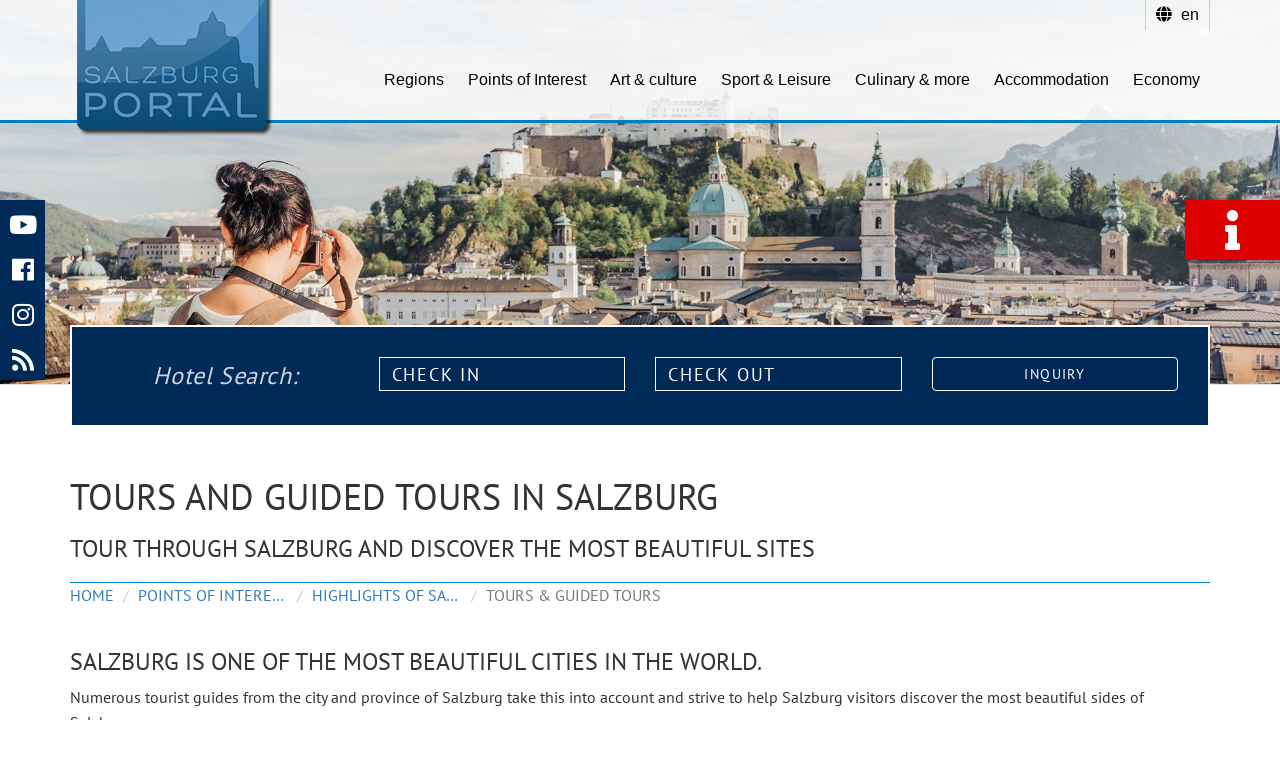

--- FILE ---
content_type: text/html; charset=utf-8
request_url: https://www.salzburg-portal.com/en/guided-tours/
body_size: 20318
content:
<!DOCTYPE html> <html lang="en"> <head id="ctl00_Head1"><meta charset="utf-8" /><meta http-equiv="X-UA-Compatible" content="IE=edge" /><meta name="viewport" content="width=device-width, initial-scale=1" /><title>Tours & guided tours - SalzburgPORTAL, simply more Salzburg</title> <meta name="description" content="Individually and professionally guided tours through Salzburg. Take a deeper look at Salzburg, the City of Music, culture and nature!" /> <meta name="language" content="en" /> <meta name="author" content="SalzburgPORTAL - The travel guide for your holidays in Salzburg and surroundings" /> <meta name="publisher" content="SalzburgPORTAL - The travel guide for your holidays in Salzburg and surroundings" /> <meta name="company" content="SalzburgPORTAL - The travel guide for your holidays in Salzburg and surroundings" /> <meta name="distribution" content="global" /> <meta name="robots" content="index, follow" /> <link rel="alternate" type="application/rss+xml" title="SalzburgPORTAL - The travel guide for your holidays in Salzburg and surroundings - DE RSS Feed" href="https://www.salzburg-portal.com/de/feed.xml" /> <link rel="alternate" type="application/rss+xml" title="SalzburgPORTAL - The travel guide for your holidays in Salzburg and surroundings - EN RSS Feed" href="https://www.salzburg-portal.com/en/feed.xml" /> <meta name="theme-color" content="#ffffff"> <meta name="twitter:card" content="summary" /> <meta name="twitter:site" content="@SalzburgPORTAL" /> <meta name="twitter:creator" content="@SalzburgPORTAL" /> <meta name="twitter:image" content="https://www.salzburg-portal.com/images/facebook.jpg" /> <meta property="og:site_name" content="salzburgportal.com - Dein Salzburg neu entdecken"/> <meta property="og:title" content="Tours & guided tours - SalzburgPORTAL, simply more Salzburg"/> <meta property="og:description" content="SalzburgPORTAL - THE free travel guide for art & culture, sights, attractions, leisure and hotels for your holidays in Salzburg City & Country and Berchtesgadener Land" /> <meta property="og:url" content="https://www.salzburg-portal.com/en/guided-tours/" /> <meta property="og:image" content="https://www.salzburg-portal.com/images/facebook.jpg" /> <meta property="og:image:type" content="image/jpeg" /> <meta property="og:image:width" content="600" /> <meta property="og:image:height" content="600" /> <link rel="apple-touch-icon" sizes="180x180" href="/favicons/apple-touch-icon.png"> <link rel="icon" type="image/png" sizes="32x32" href="/favicons/favicon-32x32.png"> <link rel="icon" type="image/png" sizes="16x16" href="/favicons/favicon-16x16.png"> <link rel="manifest" href="/favicons/site.webmanifest"> <link rel="mask-icon" href="/favicons/safari-pinned-tab.svg" color="#5d9acc"> <meta name="msapplication-TileColor" content="#ffffff"> <meta name="theme-color" content="#ffffff"> <link rel='canonical' href='https://www.salzburg-portal.com/en/guided-tours/' /> <link rel='alternate' hreflang="de" href='https://www.salzburg-portal.com/de/touren-und-fuehrungen/' /> <link rel='alternate' hreflang="x-default" href='https://www.salzburg-portal.com/en/guided-tours/' /> <script type="application/ld+json">
{"@context": "https://schema.org","@type": "Organization","name": "Salzburg-PORTAL.com - Einfach mehr Salzburg","alternateName": "SalzburgPORTAL","url": "https://www.salzburg-portal.com/en/","logo": "https://www.salzburg-portal.com/images/logo/logo.png","sameAs": ["https://www.facebook.com/SalzburgPORTAL","https://www.instagram.com/salzburgportal/","https://www.youtube.com/channel/UC1BtkL19G6U2YSazoaEntug"]
}
</script> <script type="application/ld+json">
[{"@context": "https://schema.org","@type": "BreadcrumbList","itemListElement": [{"@type": "ListItem","position": 1,"name": "Home","item": "https://www.salzburg-portal.com/en/"},{"@type": "ListItem","position": 2,"name": "Points of Interest","item": "https://www.salzburg-portal.com/en/attractions/"},{"@type": "ListItem","position": 3,"name": "Points of Interest","item": "https://www.salzburg-portal.com/en/attractions/"},{"@type": "ListItem","position": 4,"name": "Highlights of Salzburg","item": "https://www.salzburg-portal.com/en/highlights/"},{"@type": "ListItem","position": 5,"name": "Tours & guided tours","item": "https://www.salzburg-portal.com/en/guided-tours/"}]}]
</script> <!-- Styles --> <link href="/css/styles.min.css" rel="stylesheet" /> <!-- Scripts --> <script src="/js/scripts-header.min.js" async></script> </head> <body id="ctl00_body1" class=" page page-blog page-blog-category hasbanner hasbanner"> <form name="aspnetForm" method="post" action="https://www.salzburg-portal.com:443/page.blog.aspx?CategoryID=296&amp;RootCategoryID=47&amp;subID=123&amp;hID=2&amp;SP=en&amp;Typ=Category" onsubmit="javascript:return WebForm_OnSubmit();" id="aspnetForm"> <div> <input type="hidden" name="__EVENTTARGET" id="__EVENTTARGET" value="" /> <input type="hidden" name="__EVENTARGUMENT" id="__EVENTARGUMENT" value="" /> <input type="hidden" name="__LASTFOCUS" id="__LASTFOCUS" value="" /> <input type="hidden" name="__VIEWSTATE" id="__VIEWSTATE" value="/[base64]////8PZAVgY3RsMDAkU2FsemJ1cmdQb3J0YWxOYXZpZ2F0aW9uMSRMaXN0Vmlld05hdiRjdHJsNSROYXZpZ2F0aW9uRHJvcERvd25Db2xzJExpc3RWaWV3RHJvcERvd25OYXZDb2xzDzwrAA4DCGYMZg0C/////w9kBWBjdGwwMCRTYWx6YnVyZ1BvcnRhbE5hdmlnYXRpb24xJExpc3RWaWV3TmF2JGN0cmwxJE5hdmlnYXRpb25Ecm9wRG93bkNvbHMkTGlzdFZpZXdEcm9wRG93bk5hdkNvbHMPPCsADgMIZgxmDQL/////D2QFYGN0bDAwJFNhbHpidXJnUG9ydGFsTmF2aWdhdGlvbjEkTGlzdFZpZXdOYXYkY3RybDMkTmF2aWdhdGlvbkRyb3BEb3duQ29scyRMaXN0Vmlld0Ryb3BEb3duTmF2Q29scw88KwAOAwhmDGYNAv////8PZAVQY3RsMDAkTmF2aWdhdGlvbkZvb3RlcjIkTGlzdFZpZXdOYXYkY3RybDIkTmF2aWdhdGlvbkRyb3BEb3duJExpc3RWaWV3RHJvcERvd25OYXYPPCsADgMIZgxmDQL/////D2QFWGN0bDAwJFNhbHpidXJnUG9ydGFsTmF2aWdhdGlvbjEkTGlzdFZpZXdOYXYkY3RybDQkTmF2aWdhdGlvbkRyb3BEb3duJExpc3RWaWV3RHJvcERvd25OYXYPFCsADmRkZGRkZGQUKwADZGRkAgNkZGRmAv////8PZAU8Y3RsMDAkQ29udGVudFBsYWNlSG9sZGVyTWFpbiRCbG9nQXJ0aWNsZU9wdGlvbnMkTGlzdFZpZXdMaXN0D2dkBSZjdGwwMCRMYW5ndWFnZTFNb2JpbGUkTGlzdFZpZXdMYW5ndWFnZQ8UKwAOZGRkZGRkZBQrAAJkZAICZGRkZgL/////[base64]/////D2QFHmN0bDAwJENvbnRlbnQxJExpc3RWaWV3Q29udGVudA8UKwAOZGRkZGRkZBQrAAFkAgFkZGRmAv////8PZAVYY3RsMDAkU2FsemJ1cmdQb3J0YWxOYXZpZ2F0aW9uMSRMaXN0Vmlld05hdiRjdHJsNiROYXZpZ2F0aW9uRHJvcERvd24kTGlzdFZpZXdEcm9wRG93bk5hdg88KwAOAwhmDGYNAv////8PZAVHY3RsMDAkQ29udGVudFBsYWNlSG9sZGVySGVhZGVyJEJhbm5lcm1hbmFnZXIxJExpc3RWaWV3U2xpZGVyRGVzY3JpcHRpb24PFCsADmRkZGRkZGQUKwABZAIBZGRkZgL/////D2QFPGN0bDAwJENvbnRlbnRQbGFjZUhvbGRlck1haW4kQmxvZ0NhdGVnb3JpZXNMaXN0JExpc3RWaWV3TGlzdA88KwAOAwhmDGYNAv////8PZAUjY3RsMDAkTmF2aWdhdGlvbjFNb2JpbGUkTGlzdFZpZXdOYXYPPCsADgMIZgxmDQL/////D2QFUGN0bDAwJE5hdmlnYXRpb25Gb290ZXIyJExpc3RWaWV3TmF2JGN0cmwwJE5hdmlnYXRpb25Ecm9wRG93biRMaXN0Vmlld0Ryb3BEb3duTmF2DzwrAA4DCGYMZg0C/////w9kBVhjdGwwMCRTYWx6YnVyZ1BvcnRhbE5hdmlnYXRpb24xJExpc3RWaWV3TmF2JGN0cmw1JE5hdmlnYXRpb25Ecm9wRG93biRMaXN0Vmlld0Ryb3BEb3duTmF2DxQrAA5kZGRkZGRkPCsABwACB2RkZGYC/////w9kBWRjdGwwMCRTaWRlYmFySW5mbyRTYWx6YnVyZ1BvcnRhbE5hdmlnYXRpb24yJExpc3RWaWV3TmF2JGN0cmwwJE5hdmlnYXRpb25Ecm9wRG93biRMaXN0Vmlld0Ryb3BEb3duTmF2DzwrAA4DCGYMZg0C/////w9kBR1jdGwwMCRDb250ZW50JExpc3RWaWV3Q29udGVudA8UKwAOZGRkZGRkZBQrAAFkAgFkZGRmAv////8PZAVsY3RsMDAkU2lkZWJhckluZm8kU2FsemJ1cmdQb3J0YWxOYXZpZ2F0aW9uMiRMaXN0Vmlld05hdiRjdHJsMSROYXZpZ2F0aW9uRHJvcERvd25Db2xzJExpc3RWaWV3RHJvcERvd25OYXZDb2xzDzwrAA4DCGYMZg0C/////w9kBTpjdGwwMCRDb250ZW50UGxhY2VIb2xkZXJNYWluJEJsb2dBcnRpY2xlc0xpc3QkTGlzdFZpZXdMaXN0DzwrAA4DCGYMZg0C/////w9kBWxjdGwwMCRTaWRlYmFySW5mbyRTYWx6YnVyZ1BvcnRhbE5hdmlnYXRpb24yJExpc3RWaWV3TmF2JGN0cmwwJE5hdmlnYXRpb25Ecm9wRG93bkNvbHMkTGlzdFZpZXdEcm9wRG93bk5hdkNvbHMPPCsADgMIZgxmDQL/////D2QFZGN0bDAwJFNpZGViYXJJbmZvJFNhbHpidXJnUG9ydGFsTmF2aWdhdGlvbjIkTGlzdFZpZXdOYXYkY3RybDEkTmF2aWdhdGlvbkRyb3BEb3duJExpc3RWaWV3RHJvcERvd25OYXYPPCsADgMIZgxmDQL/////D2QFWGN0bDAwJFNhbHpidXJnUG9ydGFsTmF2aWdhdGlvbjEkTGlzdFZpZXdOYXYkY3RybDEkTmF2aWdhdGlvbkRyb3BEb3duJExpc3RWaWV3RHJvcERvd25OYXYPFCsADmRkZGRkZGQ8KwAOAAIOZGRkZgL/////D2QFK2N0bDAwJFNhbHpidXJnUG9ydGFsTmF2aWdhdGlvbjEkTGlzdFZpZXdOYXYPFCsADmRkZGRkZGQ8KwAHAAIHZGRkZgL/////D2QFHWN0bDAwJE5hdmlnYXRpb24xJExpc3RWaWV3TmF2DzwrAA4DCGYMZg0C/////w9kBWBjdGwwMCRTYWx6YnVyZ1BvcnRhbE5hdmlnYXRpb24xJExpc3RWaWV3TmF2JGN0cmw0JE5hdmlnYXRpb25Ecm9wRG93bkNvbHMkTGlzdFZpZXdEcm9wRG93bk5hdkNvbHMPPCsADgMIZgxmDQL/////D2QFWGN0bDAwJFNhbHpidXJnUG9ydGFsTmF2aWdhdGlvbjEkTGlzdFZpZXdOYXYkY3RybDAkTmF2aWdhdGlvbkRyb3BEb3duJExpc3RWaWV3RHJvcERvd25OYXYPFCsADmRkZGRkZGQ8KwARAAIRZGRkZgL/////D2QFbGN0bDAwJFNpZGViYXJJbmZvJFNhbHpidXJnUG9ydGFsTmF2aWdhdGlvbjIkTGlzdFZpZXdOYXYkY3RybDIkTmF2aWdhdGlvbkRyb3BEb3duQ29scyRMaXN0Vmlld0Ryb3BEb3duTmF2Q29scw88KwAOAwhmDGYNAv////8PZAU7Y3RsMDAkQ29udGVudFBsYWNlSG9sZGVyTWFpbiRHYWxsZXJ5Q29udGVudCRMaXN0Vmlld0dhbGxlcnkPPCsADgMIZgxmDQL/////D2QFYGN0bDAwJFNhbHpidXJnUG9ydGFsTmF2aWdhdGlvbjEkTGlzdFZpZXdOYXYkY3RybDIkTmF2aWdhdGlvbkRyb3BEb3duQ29scyRMaXN0Vmlld0Ryb3BEb3duTmF2Q29scw88KwAOAwhmDGYNAv////8PZAVQY3RsMDAkTmF2aWdhdGlvbkZvb3RlcjIkTGlzdFZpZXdOYXYkY3RybDEkTmF2aWdhdGlvbkRyb3BEb3duJExpc3RWaWV3RHJvcERvd25OYXYPPCsADgMIZgxmDQL/////D2QFNWN0bDAwJENvbnRlbnRQbGFjZUhvbGRlck1haW4kQ29udGVudDIkTGlzdFZpZXdDb250ZW50DxQrAA5kZGRkZGRkFCsAAWQCAWRkZGYC/////w9kBTRjdGwwMCRDb250ZW50UGxhY2VIb2xkZXJNYWluJENvbnRlbnQkTGlzdFZpZXdDb250ZW50DxQrAA5kZGRkZGRkFCsAAWQCAWRkZGYC/////w9kBSBjdGwwMCRMYW5ndWFnZTEkTGlzdFZpZXdMYW5ndWFnZQ8UKwAOZGRkZGRkZBQrAAJkZAICZGRkZgL/////D2QFI2N0bDAwJE5hdmlnYXRpb25Gb290ZXIyJExpc3RWaWV3TmF2DxQrAA5kZGRkZGRkFCsAA2RkZAIDZGRkZgL/////D2QFZGN0bDAwJFNpZGViYXJJbmZvJFNhbHpidXJnUG9ydGFsTmF2aWdhdGlvbjIkTGlzdFZpZXdOYXYkY3RybDIkTmF2aWdhdGlvbkRyb3BEb3duJExpc3RWaWV3RHJvcERvd25OYXYPPCsADgMIZgxmDQL/////[base64]/////D2QFPGN0bDAwJENvbnRlbnRQbGFjZUhvbGRlck1haW4kQnJlYWRjcnVtYjEkQnJlYWRjcnVtYnNMaXN0Vmlldw8UKwAOZGRkZGRkZDwrAAQAAgRkZGRmAv////8PZAU8Y3RsMDAkQ29udGVudFBsYWNlSG9sZGVySGVhZGVyJEJhbm5lcm1hbmFnZXIxJExpc3RWaWV3U2xpZGVyDxQrAA5kZGRkZGRkFCsAAWQCAWRkZGYC/////w9kBTdjdGwwMCRTaWRlYmFySW5mbyRTYWx6YnVyZ1BvcnRhbE5hdmlnYXRpb24yJExpc3RWaWV3TmF2DxQrAA5kZGRkZGRkFCsAA2RkZAIDZGRkZgL/////D2QFYGN0bDAwJFNhbHpidXJnUG9ydGFsTmF2aWdhdGlvbjEkTGlzdFZpZXdOYXYkY3RybDYkTmF2aWdhdGlvbkRyb3BEb3duQ29scyRMaXN0Vmlld0Ryb3BEb3duTmF2Q29scw88KwAOAwhmDGYNAv////8PZAUpY3RsMDAkU2lkZWJhckluZm8kQ29udGVudCRMaXN0Vmlld0NvbnRlbnQPPCsADgMIZgxmDQL/////D2QFWGN0bDAwJFNhbHpidXJnUG9ydGFsTmF2aWdhdGlvbjEkTGlzdFZpZXdOYXYkY3RybDMkTmF2aWdhdGlvbkRyb3BEb3duJExpc3RWaWV3RHJvcERvd25OYXYPFCsADmRkZGRkZGQ8KwAFAAIFZGRkZgL/////D2QFTmN0bDAwJENvbnRlbnRQbGFjZUhvbGRlck1haW4kQmxvZ0FydGljbGVWaWRlbyRCbG9nQXJ0aWNsZXNMaXN0TmF2JExpc3RWaWV3TGlzdA9nZDaH14Yvu5EJzjOCevj6rbhkjWcg" /> </div> <script type="text/javascript">
//<![CDATA[
var theForm = document.forms['aspnetForm'];
if (!theForm) {theForm = document.aspnetForm;
}
function __doPostBack(eventTarget, eventArgument) {if (!theForm.onsubmit || (theForm.onsubmit() != false)) {theForm.__EVENTTARGET.value = eventTarget;theForm.__EVENTARGUMENT.value = eventArgument;theForm.submit();}
}
//]]> </script> <script src="/WebResource.axd?d=Cr6NY1haBII3CUWgTf-vRxkAVYzK1FJ6XORbJp5zHXYb1faJ2WnIXBUQYE-i4nGMszzp_Bd8NNpxf0uVdI32lDKWS0A1&amp;t=638901845280000000" type="text/javascript"></script> <script src="/ScriptResource.axd?d=Qjh7rq_nQECSsXEmpW8q9aKfbzoJyTRM_EF7d6wNlcqwtTnRG7WbmsUnrcY6CmX_iMRPsK23xn-DUn1JLdvnBse_CwT9k6UBEbe3kgib5ZLvwTLyD8N_dWq-FoEMpan_QjbQsvFi7XzZiobJmkC7UmIuJeo1&amp;t=fffffffff2f92c66" type="text/javascript"></script> <script src="/ScriptResource.axd?d=r5QzFcHJd0deBRnaGJ7BXLhvm2TFLrPmds0lcpCaJL1eoX6tZyNUwVo3xmLUO2nx49-cs1h6ttQ6qHJ9CEZjjh8V6iAZJevIyEU5xErcQ_80JuwEVctd97Ux8CTprUZRXGIORXBzHrbkpNkhVdpH6zN17L01&amp;t=32e5dfca" type="text/javascript"></script> <script src="/ScriptResource.axd?d=XKtLcHSBYa2g-8W3wP2IWzWRaVhOTncYxOYIowoPnjMWBevfsOn8sJj42bGdpIIJ1iH3H0k13Jq2v4UZ-WwUs2OlBbJebcYrbJ0Mf9pcEpTQ1bB5hmS1yS63WdAGC-vio-LI0-CqxRCiFVIuF7zPTup-L_WV7a09VJ1M-lgJaiT0-oU30&amp;t=32e5dfca" type="text/javascript"></script> <script type="text/javascript">
//<![CDATA[
function WebForm_OnSubmit() {
OnUpdateValidators();if (typeof(ValidatorOnSubmit) == "function" && ValidatorOnSubmit() == false) return false;
return true;
}
//]]> </script> <script type="text/javascript">
//<![CDATA[
Sys.WebForms.PageRequestManager._initialize('ctl00$ScriptManager1', 'aspnetForm', ['tctl00$SidebarInfo$SearchForm$UpdatePanelSearch','','tctl00$ContentPlaceHolderHeader$BookingForm$UpdatePanelBookingForm',''], [], [], 90, 'ctl00');
//]]> </script> <div class="socialmedia"> <a href="https://www.youtube.com/channel/UC1BtkL19G6U2YSazoaEntug" title="SalzburgPORTAL YouTube" target="_blank" class="socialmedia-entry youtube"> <i class="fab fa-youtube"></i> </a> <a href="https://www.facebook.com/SalzburgPORTAL" title="SalzburgPORTAL Facebook" target="_blank" class="socialmedia-entry facebook"> <i class="fab fa-facebook"></i> </a> <a href="https://www.instagram.com/salzburgportal/" title="SalzburgPORTAL Instagram" target="_blank" class="socialmedia-entry instagram"> <i class="fab fa-instagram"></i> </a> <a href="/en/feed.xml" title="SalzburgPORTAL Newsfeed" target="_blank" class="socialmedia-entry feed"> <i class="fa fa-rss"></i> </a> </div> <button type="button" class="main-rightslider-toggle pull-right" data-toggle="collapse" data-target=".main-rightslider"> <span class="button-label"><i class="fa fa-info"></i></span> <span class="button-hamburger"> <span class="icon-bar"></span> <span class="icon-bar"></span> <span class="icon-bar"></span> </span> </button> <header class="main-rightslider"> <button type="button" class="close-btn hamburger hamburger--squeeze js-hamburger is-active" data-toggle="collapse" data-target=".main-rightslider"> <div class="hamburger-box"> <div class="hamburger-inner"></div> </div> </button> <div class="main-rightslider-inner"> <div class='h1'>Salzburg InfoCorner</div> <div class="navbar-form navbar-left" role="form"> <div id="ctl00_SidebarInfo_SearchForm_UpdatePanelSearch"> <div class="form-group"> <input name="ctl00$SidebarInfo$SearchForm$tbSearch" type="text" id="ctl00_SidebarInfo_SearchForm_tbSearch" placeholder="Search" class="form-control" /> </div> <span style="display: none;"> <input type="submit" name="ctl00$SidebarInfo$SearchForm$btnSearch" value="Suchen" id="ctl00_SidebarInfo_SearchForm_btnSearch" class="searchbtn" /> </span> <a id="ctl00_SidebarInfo_SearchForm_lbtnSearch" class="margin left btn btn-standard" href="javascript:__doPostBack(&#39;ctl00$SidebarInfo$SearchForm$lbtnSearch&#39;,&#39;&#39;)"> <span class="glyphicon glyphicon-search"></span> </a> </div> </div> <script type="text/javascript">$(function () {$(".navbar-form navbar-left input").keypress(function (event) {if (event.keyCode == 13) { $(".navbar-form navbar-left button, .navbar-form navbar-left input[type=submit]").click(); return false };});});
</script> <div class="main-rightslider-text"> <div class="content clearfix"> </div> </div> <ul class="nav"> <li class=" first item-356"> <a href="/en/openweb-hotspots/" id="ctl00_SidebarInfo_SalzburgPortalNavigation2_ListViewNav_ctrl0_HasNoSubNav" target="_self"><span><span>OpenWEB Hotspots</span><span class="addtext"></span></span></a> </li> <li class=" item-194"> <a href="/en/important-addresses/" id="ctl00_SidebarInfo_SalzburgPortalNavigation2_ListViewNav_ctrl1_HasNoSubNav" target="_self"><span><span>Important addresses</span><span class="addtext"></span></span></a> </li> <li class=" last item-65"> <a href="/en/geography/" id="ctl00_SidebarInfo_SalzburgPortalNavigation2_ListViewNav_ctrl2_HasNoSubNav" target="_self"><span><span>Numbers & Facts</span><span class="addtext"></span></span></a> </li> </ul> </div> </header> <header class="main-header"> <div class="container clearfix"> <div class="main-header-inner"> <div class="logo"> <a href="/en/" title="SalzburgPORTAL - The travel guide for your holidays in Salzburg and surroundings"> <img src="/images/logo.png" alt="SalzburgPORTAL - The travel guide for your holidays in Salzburg and surroundings" /> </a> </div> <div class="main-header-menuarea"> <button type="button" class="navbar-toggle" data-toggle="collapse" data-target=".navbar-collapse"> <span class="button-label">Navigation</span> <span class="button-hamburger"> <span class="sr-only">Navigation umschalten</span> <span class="icon-bar"></span> <span class="icon-bar"></span> <span class="icon-bar"></span> </span> </button> <div class="main-header-submenu hidden-sm hidden-xs"> <nav class="submenu navbar navbar-primary"> <div class="navbar-collapse collapse clearfix"> <ul class="nav navbar-nav navbar-left navbar-language" id="language"> <li class="dropdown"> <a href="#"> <span class="fa fa-globe" aria-hidden="true"></span> <span class="language">en</span> </a> <ul class="dropdown-menu"> <li class="de Deutsch "> <a href='https://www.salzburg-portal.com/de/touren-und-fuehrungen/'>Deutsch</a> </li> <li class="en Englisch active"> <a href='https://www.salzburg-portal.com/en/guided-tours/'>Englisch</a> </li> </ul> </li> </ul> </div> </nav> </div> <div class="clearfix"></div> <!--Right Container--> <div class="main-header-menu"> <nav class="mainmenu navbar navbar-default"> <div class="navbar-collapse collapse clearfix"> <div class="clearfix"></div> <ul class="nav navbar-nav"> <li class=" first dropdown item-28"> <a href="/en/regions/" id="ctl00_SalzburgPortalNavigation1_ListViewNav_ctrl0_HasSubNav" class="dropdown" target="_self"><span><span>Regions</span></span></a> <ul class="dropdown-menu"> <li class=""> <a href="/en/salzburg-surrounding-towns/" id="ctl00_SalzburgPortalNavigation1_ListViewNav_ctrl0_NavigationDropDown_ListViewDropDownNav_ctrl0_HasNoSubNav" target="_self">Salzburg & Surrounding Towns <span class="line"></span></a> </li> <li class=""> <a href="/en/berchtesgadener-land/" id="ctl00_SalzburgPortalNavigation1_ListViewNav_ctrl0_NavigationDropDown_ListViewDropDownNav_ctrl1_HasNoSubNav" target="_self">Berchtesgadener Land <span class="line"></span></a> </li> <li class=""> <a href="/en/gastein-valley/" id="ctl00_SalzburgPortalNavigation1_ListViewNav_ctrl0_NavigationDropDown_ListViewDropDownNav_ctrl2_HasNoSubNav" target="_self">Gastein Valley <span class="line"></span></a> </li> <li class=""> <a href="/en/grossarltal/" id="ctl00_SalzburgPortalNavigation1_ListViewNav_ctrl0_NavigationDropDown_ListViewDropDownNav_ctrl3_HasNoSubNav" target="_self">Grossarltal <span class="line"></span></a> </li> <li class=""> <a href="/en/hochkoenig/" id="ctl00_SalzburgPortalNavigation1_ListViewNav_ctrl0_NavigationDropDown_ListViewDropDownNav_ctrl4_HasNoSubNav" target="_self">Hochkönig <span class="line"></span></a> </li> <li class=""> <a href="/en/lungau/" id="ctl00_SalzburgPortalNavigation1_ListViewNav_ctrl0_NavigationDropDown_ListViewDropDownNav_ctrl5_HasNoSubNav" target="_self">Lungau <span class="line"></span></a> </li> <li class=""> <a href="/en/hohe-tauern-national-park/" id="ctl00_SalzburgPortalNavigation1_ListViewNav_ctrl0_NavigationDropDown_ListViewDropDownNav_ctrl6_HasNoSubNav" target="_self">Hohe Tauern National Park  <span class="line"></span></a> </li> <li class=""> <a href="/en/obertauern/" id="ctl00_SalzburgPortalNavigation1_ListViewNav_ctrl0_NavigationDropDown_ListViewDropDownNav_ctrl7_HasNoSubNav" target="_self">Obertauern <span class="line"></span></a> </li> <li class=""> <a href="/en/saalbach-hinterglemm/" id="ctl00_SalzburgPortalNavigation1_ListViewNav_ctrl0_NavigationDropDown_ListViewDropDownNav_ctrl8_HasNoSubNav" target="_self">Saalbach-Hinterglemm <span class="line"></span></a> </li> <li class=""> <a href="/en/saalfelden-leogang/" id="ctl00_SalzburgPortalNavigation1_ListViewNav_ctrl0_NavigationDropDown_ListViewDropDownNav_ctrl9_HasNoSubNav" target="_self">Saalfelden-Leogang <span class="line"></span></a> </li> <li class=""> <a href="/en/salzburger-saalachtal/" id="ctl00_SalzburgPortalNavigation1_ListViewNav_ctrl0_NavigationDropDown_ListViewDropDownNav_ctrl10_HasNoSubNav" target="_self">Salzburger Saalachtal <span class="line"></span></a> </li> <li class=""> <a href="/en/salzburg-lake-district/" id="ctl00_SalzburgPortalNavigation1_ListViewNav_ctrl0_NavigationDropDown_ListViewDropDownNav_ctrl11_HasNoSubNav" target="_self">Salzburg Lake District <span class="line"></span></a> </li> <li class=""> <a href="/en/salzburg-sports-world/" id="ctl00_SalzburgPortalNavigation1_ListViewNav_ctrl0_NavigationDropDown_ListViewDropDownNav_ctrl12_HasNoSubNav" target="_self"> Salzburg Sports World <span class="line"></span></a> </li> <li class=""> <a href="/en/salzkammergut/" id="ctl00_SalzburgPortalNavigation1_ListViewNav_ctrl0_NavigationDropDown_ListViewDropDownNav_ctrl13_HasNoSubNav" target="_self">Salzkammergut <span class="line"></span></a> </li> <li class=""> <a href="/en/tennengau-dachstein-west/" id="ctl00_SalzburgPortalNavigation1_ListViewNav_ctrl0_NavigationDropDown_ListViewDropDownNav_ctrl14_HasNoSubNav" target="_self">Tennengau & Dachstein West <span class="line"></span></a> </li> <li class=""> <a href="/en/zell-am-see-kaprun/" id="ctl00_SalzburgPortalNavigation1_ListViewNav_ctrl0_NavigationDropDown_ListViewDropDownNav_ctrl15_HasNoSubNav" target="_self">Zell am See-Kaprun <span class="line"></span></a> </li> <li class=""> <a href="/en/seelentium/" id="ctl00_SalzburgPortalNavigation1_ListViewNav_ctrl0_NavigationDropDown_ListViewDropDownNav_ctrl16_HasNoSubNav" target="_self">Seelentium <span class="line"></span></a> </li> </ul> </li> <li class=" dropdown item-47"> <a href="/en/attractions/" id="ctl00_SalzburgPortalNavigation1_ListViewNav_ctrl1_HasSubNav" class="dropdown" target="_self"><span><span>Points of Interest</span></span></a> <ul class="dropdown-menu"> <li class=""> <a href="/en/highlights/" id="ctl00_SalzburgPortalNavigation1_ListViewNav_ctrl1_NavigationDropDown_ListViewDropDownNav_ctrl0_HasNoSubNav" target="_self">Highlights of Salzburg <span class="line"></span></a> </li> <li class=""> <a href="/en/railways-buses/" id="ctl00_SalzburgPortalNavigation1_ListViewNav_ctrl1_NavigationDropDown_ListViewDropDownNav_ctrl1_HasNoSubNav" target="_self">railways & buses <span class="line"></span></a> </li> <li class=""> <a href="/en/mountain-lifts/" id="ctl00_SalzburgPortalNavigation1_ListViewNav_ctrl1_NavigationDropDown_ListViewDropDownNav_ctrl2_HasNoSubNav" target="_self">mountain lifts <span class="line"></span></a> </li> <li class=""> <a href="/en/mines-caves/" id="ctl00_SalzburgPortalNavigation1_ListViewNav_ctrl1_NavigationDropDown_ListViewDropDownNav_ctrl3_HasNoSubNav" target="_self">mines & caves <span class="line"></span></a> </li> <li class=""> <a href="/en/castles-palaces/" id="ctl00_SalzburgPortalNavigation1_ListViewNav_ctrl1_NavigationDropDown_ListViewDropDownNav_ctrl4_HasNoSubNav" target="_self">castles & palaces <span class="line"></span></a> </li> <li class=""> <a href="/en/theme-parks/" id="ctl00_SalzburgPortalNavigation1_ListViewNav_ctrl1_NavigationDropDown_ListViewDropDownNav_ctrl5_HasNoSubNav" target="_self">theme parks <span class="line"></span></a> </li> <li class=""> <a href="/en/churches-graveyards/" id="ctl00_SalzburgPortalNavigation1_ListViewNav_ctrl1_NavigationDropDown_ListViewDropDownNav_ctrl6_HasNoSubNav" target="_self">churches & graveyards <span class="line"></span></a> </li> <li class=""> <a href="/en/museums/" id="ctl00_SalzburgPortalNavigation1_ListViewNav_ctrl1_NavigationDropDown_ListViewDropDownNav_ctrl7_HasNoSubNav" target="_self">museums <span class="line"></span></a> </li> <li class=""> <a href="/en/monuments/" id="ctl00_SalzburgPortalNavigation1_ListViewNav_ctrl1_NavigationDropDown_ListViewDropDownNav_ctrl8_HasNoSubNav" target="_self">monuments <span class="line"></span></a> </li> <li class=""> <a href="/en/parks-nature/" id="ctl00_SalzburgPortalNavigation1_ListViewNav_ctrl1_NavigationDropDown_ListViewDropDownNav_ctrl9_HasNoSubNav" target="_self">parks & nature <span class="line"></span></a> </li> <li class=""> <a href="/en/shipping/" id="ctl00_SalzburgPortalNavigation1_ListViewNav_ctrl1_NavigationDropDown_ListViewDropDownNav_ctrl10_HasNoSubNav" target="_self">shipping <span class="line"></span></a> </li> <li class=""> <a href="/en/lakes-rivers/" id="ctl00_SalzburgPortalNavigation1_ListViewNav_ctrl1_NavigationDropDown_ListViewDropDownNav_ctrl11_HasNoSubNav" target="_self">lakes & rivers <span class="line"></span></a> </li> <li class=""> <a href="/en/roads-squares/" id="ctl00_SalzburgPortalNavigation1_ListViewNav_ctrl1_NavigationDropDown_ListViewDropDownNav_ctrl12_HasNoSubNav" target="_self">Roads & Squares <span class="line"></span></a> </li> <li class=""> <a href="/en/wildlife-zoos/" id="ctl00_SalzburgPortalNavigation1_ListViewNav_ctrl1_NavigationDropDown_ListViewDropDownNav_ctrl13_HasNoSubNav" target="_self">wildlife & zoos <span class="line"></span></a> </li> </ul> </li> <li class=" dropdown item-79"> <a href="/en/art-culture/" id="ctl00_SalzburgPortalNavigation1_ListViewNav_ctrl2_HasSubNav" class="dropdown" target="_self"><span><span>Art & culture</span></span></a> <ul class="dropdown-menu"> <li class=""> <a href="/en/festivals-events/" id="ctl00_SalzburgPortalNavigation1_ListViewNav_ctrl2_NavigationDropDown_ListViewDropDownNav_ctrl0_HasNoSubNav" target="_self">festivals & events <span class="line"></span></a> </li> <li class=""> <a href="/en/concerts/" id="ctl00_SalzburgPortalNavigation1_ListViewNav_ctrl2_NavigationDropDown_ListViewDropDownNav_ctrl1_HasNoSubNav" target="_self">concerts <span class="line"></span></a> </li> <li class=""> <a href="/en/theatre/" id="ctl00_SalzburgPortalNavigation1_ListViewNav_ctrl2_NavigationDropDown_ListViewDropDownNav_ctrl2_HasNoSubNav" target="_self">theatre <span class="line"></span></a> </li> </ul> </li> <li class=" dropdown item-117"> <a href="/en/leisure-more/" id="ctl00_SalzburgPortalNavigation1_ListViewNav_ctrl3_HasSubNav" class="dropdown" target="_self"><span><span>Sport & Leisure</span></span></a> <ul class="dropdown-menu"> <li class=""> <a href="/en/leisure/" id="ctl00_SalzburgPortalNavigation1_ListViewNav_ctrl3_NavigationDropDown_ListViewDropDownNav_ctrl0_HasNoSubNav" target="_self">leisure <span class="line"></span></a> </li> <li class=""> <a href="/en/body-soul/" id="ctl00_SalzburgPortalNavigation1_ListViewNav_ctrl3_NavigationDropDown_ListViewDropDownNav_ctrl1_HasNoSubNav" target="_self">body & soul <span class="line"></span></a> </li> <li class=""> <a href="/en/be-sporty/" id="ctl00_SalzburgPortalNavigation1_ListViewNav_ctrl3_NavigationDropDown_ListViewDropDownNav_ctrl2_HasNoSubNav" target="_self">be sporty <span class="line"></span></a> </li> <li class=""> <a href="/en/water-fun/" id="ctl00_SalzburgPortalNavigation1_ListViewNav_ctrl3_NavigationDropDown_ListViewDropDownNav_ctrl3_HasNoSubNav" target="_self">water fun <span class="line"></span></a> </li> <li class=""> <a href="/en/winter-activities/" id="ctl00_SalzburgPortalNavigation1_ListViewNav_ctrl3_NavigationDropDown_ListViewDropDownNav_ctrl4_HasNoSubNav" target="_self">winter activities <span class="line"></span></a> </li> </ul> </li> <li class=" dropdown item-173"> <a href="/en/shopping-more/" id="ctl00_SalzburgPortalNavigation1_ListViewNav_ctrl4_HasSubNav" class="dropdown" target="_self"><span><span>Culinary & more</span></span></a> <ul class="dropdown-menu"> <li class=""> <a href="/en/in-the-evening/" id="ctl00_SalzburgPortalNavigation1_ListViewNav_ctrl4_NavigationDropDown_ListViewDropDownNav_ctrl0_HasNoSubNav" target="_self">in the evening <span class="line"></span></a> </li> <li class=""> <a href="/en/food-drinks/" id="ctl00_SalzburgPortalNavigation1_ListViewNav_ctrl4_NavigationDropDown_ListViewDropDownNav_ctrl1_HasNoSubNav" target="_self">food & drinks <span class="line"></span></a> </li> <li class=""> <a href="/en/shopping/" id="ctl00_SalzburgPortalNavigation1_ListViewNav_ctrl4_NavigationDropDown_ListViewDropDownNav_ctrl2_HasNoSubNav" target="_self">Shopping <span class="line"></span></a> </li> </ul> </li> <li class=" dropdown item-156"> <a href="/en/hotels-accommodation/" id="ctl00_SalzburgPortalNavigation1_ListViewNav_ctrl5_HasSubNav" class="dropdown" target="_self"><span><span>Accommodation</span></span></a> <ul class="dropdown-menu"> <li class=""> <a href="/en/hotels/" id="ctl00_SalzburgPortalNavigation1_ListViewNav_ctrl5_NavigationDropDown_ListViewDropDownNav_ctrl0_HasNoSubNav" target="_self">Hotels <span class="line"></span></a> </li> <li class=""> <a href="/en/inns/" id="ctl00_SalzburgPortalNavigation1_ListViewNav_ctrl5_NavigationDropDown_ListViewDropDownNav_ctrl1_HasNoSubNav" target="_self">Inns <span class="line"></span></a> </li> <li class=""> <a href="/en/bed-breakfast/" id="ctl00_SalzburgPortalNavigation1_ListViewNav_ctrl5_NavigationDropDown_ListViewDropDownNav_ctrl2_HasNoSubNav" target="_self">Bed & Breakfast <span class="line"></span></a> </li> <li class=""> <a href="/en/apartments/" id="ctl00_SalzburgPortalNavigation1_ListViewNav_ctrl5_NavigationDropDown_ListViewDropDownNav_ctrl3_HasNoSubNav" target="_self">Apartments <span class="line"></span></a> </li> <li class=""> <a href="/en/camping-grounds/" id="ctl00_SalzburgPortalNavigation1_ListViewNav_ctrl5_NavigationDropDown_ListViewDropDownNav_ctrl4_HasNoSubNav" target="_self">Camping <span class="line"></span></a> </li> <li class=""> <a href="/en/farm-holidays/" id="ctl00_SalzburgPortalNavigation1_ListViewNav_ctrl5_NavigationDropDown_ListViewDropDownNav_ctrl5_HasNoSubNav" target="_self">Farm holidays <span class="line"></span></a> </li> <li class=""> <a href="/en/mountain-huts/" id="ctl00_SalzburgPortalNavigation1_ListViewNav_ctrl5_NavigationDropDown_ListViewDropDownNav_ctrl6_HasNoSubNav" target="_self">Mountain huts <span class="line"></span></a> </li> </ul> </li> <li class=" item-365"> <a href="/en/economy/" id="ctl00_SalzburgPortalNavigation1_ListViewNav_ctrl6_HasNoSubNav" target="_self"><span><span>Economy</span><span class="addtext"></span></span></a> </li> </ul> <div class="hidden-lg hidden-md"> <ul class="nav navbar-nav navbar-left navbar-language" id="language"> <li class="dropdown"> <a href="#"> <span class="fa fa-globe" aria-hidden="true"></span> <span class="language">en</span> </a> <ul class="dropdown-menu"> <li class="de Deutsch "> <a href='https://www.salzburg-portal.com/de/touren-und-fuehrungen/'>Deutsch</a> </li> <li class="en Englisch active"> <a href='https://www.salzburg-portal.com/en/guided-tours/'>Englisch</a> </li> </ul> </li> </ul> </div> </div> </nav> </div> </div> </div> </div> </header> <div class="banner" id="banner" role="banner"> <div class="nivoSliderWrapper"> <div id="nivoSlider" class="nivoSlider nivoSlider1 text-uppercase"> <img src='/upload/banner/touren-fuehrungen-salzburg.jpg' alt='' title="#NivoCaption0" class="nivo-image-0" /> </div> </div> <div class="nivo-html-caption"> <div id="NivoCaption0"> <div class="container"> <div id="NivoCaption20Inner" class="NivoCaptionInner"> </div> </div> </div> </div> </div> <div class="bookingform-wrapper"> <div class="container"> <div class="bookingform"> <div id="ctl00_ContentPlaceHolderHeader_BookingForm_UpdatePanelBookingForm"> <div class="row"> <div class="col-md-3"> <div class="text-center serif text-capitalize"> <em>Hotel search:</em> </div> </div> <div class="col-md-3 col-sm-6 col-xs-12"> <div class="form-group"> <label class="sr-only" for="tbDateFrom">Check in:</label> <input name="ctl00$ContentPlaceHolderHeader$BookingForm$tbDateFrom" type="text" onchange="javascript:setTimeout(&#39;__doPostBack(\&#39;ctl00$ContentPlaceHolderHeader$BookingForm$tbDateFrom\&#39;,\&#39;\&#39;)&#39;, 0)" onkeypress="if (WebForm_TextBoxKeyHandler(event) == false) return false;" id="ctl00_ContentPlaceHolderHeader_BookingForm_tbDateFrom" class="form-control datepicker" Placeholder="Check in" /> </div> </div> <div class="col-md-3 col-sm-6 col-xs-12"> <div class="form-group"> <label class="sr-only" for="tbDateTo">Check out:</label> <input name="ctl00$ContentPlaceHolderHeader$BookingForm$tbDateTo" type="text" onchange="javascript:setTimeout(&#39;__doPostBack(\&#39;ctl00$ContentPlaceHolderHeader$BookingForm$tbDateTo\&#39;,\&#39;\&#39;)&#39;, 0)" onkeypress="if (WebForm_TextBoxKeyHandler(event) == false) return false;" id="ctl00_ContentPlaceHolderHeader_BookingForm_tbDateTo" class="form-control datepicker" Placeholder="Check out" /> </div> </div> <div class="col-md-3 click"> <a id="ctl00_ContentPlaceHolderHeader_BookingForm_hlSearch" class="btn btn-primary btn-block" href="https://www.booking.com/searchresults.html?ss=Salzburg+Salzburger+Land+Austria&amp;dest_type=city&amp;dest_id=-1989985&amp;error_url=%2F%3Faid%3D1874259%3B&amp;si=ai%2Cco%2Cci%2Cre%2Cdi&amp;label=&amp;lang=en&amp;aid=1874259&amp;sp_plprd=UmFuZG9tSVYkc2RlIyh9YVXcKaaJl1ClKFteif5cKiP8wVobeP_gVK8FiE9kGDB6gJebHRkMWYQN1nju1GaTAjjln2hqixQz_20DseoYCR56ybUq8yqegep2eJXNvx_C&amp;utm_campaign=nsb&amp;utm_medium=sp&amp;utm_source=FP_Searchbox&amp;utm_term=1874259&amp;ym=9&amp;checkin_monthday=01&amp;checkin_year_month=2026-02&amp;checkout_monthday=08&amp;checkout_year_month=2026-02" target="_blank">inquiry</a> </div> </div> <div class="clearfix"></div> </div> </div> </div> </div> <div id="main" role="main"> <div class="container"> <div class="headline"> <h1>Tours and guided tours in Salzburg</h1><h2>Tour through Salzburg and discover the most beautiful sites</h2> </div> <div id="breadcrumbs"> <ol class="breadcrumb"> <li id="ctl00_ContentPlaceHolderMain_Breadcrumb1_BreadcrumbsListView_ctrl0_isnotactive"><a href="/">Home</a></li> <li id="ctl00_ContentPlaceHolderMain_Breadcrumb1_BreadcrumbsListView_ctrl1_isnotactive"><a href="/en/attractions/">Points of Interest</a></li> <li id="ctl00_ContentPlaceHolderMain_Breadcrumb1_BreadcrumbsListView_ctrl2_isnotactive"><a href="/en/highlights/">Highlights of Salzburg</a></li> <li id="ctl00_ContentPlaceHolderMain_Breadcrumb1_BreadcrumbsListView_ctrl3_isactive" class="active">Tours & guided tours</li> </ol> </div> <div class="row"> <div class="col-sm-8"> </div> <div class="col-sm-4"> </div> </div> <div class="row"> <div class="col-lg-8"> <div class="content clearfix"> <div class="content-entry"> <div class="clearfix"></div> <div class="standard-template "> <h3>Salzburg is one of the most beautiful cities in the world.</h3> <p>Numerous tourist guides from the city and province of Salzburg take this into account and strive to help Salzburg visitors discover the most beautiful sides of Salzburg.</p> <p>Whether on foot or by bike, entertaining or educational, sporty or culinary: Salzburg tours are always a real highlight for young and old, which should not be missing during any stay in Salzburg!</p> <p>Browse through the tour program of our Salzburg Guide recommendations and get to know Salzburg City, its history and special features!</p> <p><strong>SalzurgPORTAL wishes you a lot of fun for your next stay in Salzburg!</strong></p> </div> </div> </div> </div> <div class="col-lg-4"> <!-- In der Nähe --> <!-- Vorschläge --> </div> </div> <div class="BlogFooter"> <div class="content clearfix"> <div class="content-entry"> <div class="clearfix"></div> <div class="standard-template "> </div> </div> </div> </div> </div> </div> <nav class="navbar navbar-footer"> <div class="container"> <ul class="nav navbar-nav"> <li class="item-126"> <a href='https://www.salzburg-portal.com/en/sitemap/' target='_self'>Sitemap</a> </li> <li class="item-127"> <a href='https://www.salzburg-portal.com/en/imprint/' target='_self'>Imprint</a> </li> <li class="item-43"> <a href='https://www.salzburg-portal.com/en/dataprotection.htm' target='_self'>Data protection</a> </li> </ul> <div class="sidebar-socialmedia"> <a href="https://www.youtube.com/channel/UC1BtkL19G6U2YSazoaEntug" title="SalzburgPORTAL YouTube" target="_blank" class="sidebar-socialmedia-entry youtube"> <i class="fab fa-youtube"></i> </a> <a href="https://www.facebook.com/SalzburgPORTAL" title="SalzburgPORTAL Facebook" target="_blank" class="sidebar-socialmedia-entry facebook"> <i class="fab fa-facebook"></i> </a> <a href="https://www.instagram.com/salzburgportal/" title="SalzburgPORTAL Instagram" target="_blank" class="sidebar-socialmedia-entry instagram"> <i class="fab fa-instagram"></i> </a> <a href="/en/feed.xml" title="SalzburgPORTAL Newsfeed" target="_blank" class="sidebar-socialmedia-entry feed"> <i class="fa fa-rss"></i> </a> </div> </div> </nav> <footer class="footer gray-darker"> <div class="container"> <div class="row"> <div class="col-md-8"> <div class="header light"> <div class='h3'>The SalzburgPORTAL</div> <div class="line"></div> </div> <div class="content clearfix"> <div class="content-entry"> <div class="clearfix"></div> <div class="standard-template "> <strong>The first and best resource for information and tips around the city Salzburg and the Salzburg countryside!</strong><br /><br />SalzburgPortal is the ideal resource for your holiday in the Mozart-town, Salzburg, the Salzkammergut or the Salzburg countryside. Used as an interactive tourist guide for Salzburg and its surroundings, SalzburgPortal provides information and tips for hotels and guesthouses, art and culture, as well as other holiday destinations in the Salzburg countryside. You will also find advice worth knowing about traditions, museums, theatres and the Salzburg nightlife. Additionally entrance fees and dates for the Sound of Music, Mozart’s music and Salzburg’s festival are listed. <br /><br /><strong>Our special:</strong> Find cheap packages and book your hotel online!<br /><br /> </div> </div> </div> </div> <div class="col-md-4"> <div class="header light"> <div class='h3'>Your Advertising</div> <div class="line"></div> </div> <div class="content clearfix"> <div class="content-entry"> <div class="clearfix"></div> <div class="standard-template "> <ul> <li> <h6><a title="Werbung im SalzburgPORTAL" href="/de/werbung-salzburg-portal/">Werbung im SalzburgPORTAL</a></h6> <p>Präsentieren Sie sich und Ihr Unternehmen!</p> </li> <li> <h6><a title="SalzburgPORTAL HomepageAPP Werbung" href="/de/werbung-homepage-app/">SalzburgPORTAL HomepageAPP</a></h6> <p>Alle SalzburgPORTAL Inhalte auf Ihrer Homepage!</p> </li> <li> <h6><a title="SalzburgPORTAL OpenWEB Hotspots" href="/de/openweb-hotspot/">SalzburgPORTAL OpenWEB Hotspots</a></h6> <p>Die richtige Werbung für Ihr Zielpublikum!</p> </li> <li class="last"> <p>Unsere <a href="/de/agb/">AGB´s</a> für Werbetreibende</p> </li> </ul> </div> </div> </div> </div> </div> </div> </footer> <div class="clearfix"> <div class="footer-copy"> <div class="container"> <div class="footer-copy-text">&copy; Copyright 2026 <a href="/en/" title="SalzburgPORTAL - The travel guide for your holidays in Salzburg and surroundings">SalzburgPORTAL - The travel guide for your holidays in Salzburg and surroundings</a> <span class="separator">|</span> <a href="https://www.wdw.at/" title="WDW WerbeDesign Wanger - WERBUNG DIE WIRKT" target="_blank">WebDesign</a> by WDW</div> </div> </div> </div> <div class="hidden"> <input name="ctl00$TextBox1" type="text" id="ctl00_TextBox1" /> <span id="ctl00_RequiredFieldValidator1" style="color:Red;visibility:hidden;">RequiredFieldValidator</span> </div> <script type="text/javascript">
//<![CDATA[
var Page_Validators =  new Array(document.getElementById("ctl00_RequiredFieldValidator1"));
//]]> </script> <script type="text/javascript">
//<![CDATA[
var ctl00_RequiredFieldValidator1 = document.all ? document.all["ctl00_RequiredFieldValidator1"] : document.getElementById("ctl00_RequiredFieldValidator1");
ctl00_RequiredFieldValidator1.controltovalidate = "ctl00_TextBox1";
ctl00_RequiredFieldValidator1.errormessage = "RequiredFieldValidator";
ctl00_RequiredFieldValidator1.validationGroup = "Main";
ctl00_RequiredFieldValidator1.evaluationfunction = "RequiredFieldValidatorEvaluateIsValid";
ctl00_RequiredFieldValidator1.initialvalue = "";
//]]> </script> <div> <input type="hidden" name="__VIEWSTATEGENERATOR" id="__VIEWSTATEGENERATOR" value="350FFCFD" /> <input type="hidden" name="__EVENTVALIDATION" id="__EVENTVALIDATION" value="/wEdAAdrNEexMV00fux2D+UQSZ04JQWovjjKCVTNObhnhQG27mau7w5ChCErG8XXBv4Yo67gjGo1BJfc1I8tO+krQafSgntBU+LwclI+9Xt46i/IzL+NYl5Xd6F0Dhhhf3Xb9Ne7dLylZg7UGG+yixrNqlg9yCunuxAh13ZIiH1G+c+sPeubsbQ=" /> </div> <script type="text/javascript">
//<![CDATA[var Page_ValidationActive = false;
if (typeof(ValidatorOnLoad) == "function") {ValidatorOnLoad();
}function ValidatorOnSubmit() {if (Page_ValidationActive) {return ValidatorCommonOnSubmit();}else {return true;}
}document.getElementById('ctl00_RequiredFieldValidator1').dispose = function() {Array.remove(Page_Validators, document.getElementById('ctl00_RequiredFieldValidator1'));
}
//]]> </script> </form> <script src="/js/scripts.min.js" async></script> </body> </html>